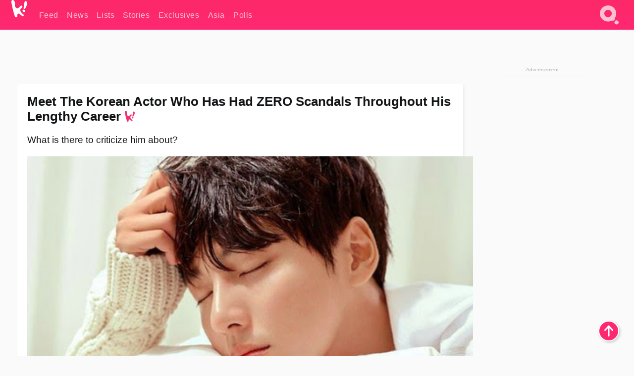

--- FILE ---
content_type: text/html; charset=UTF-8
request_url: https://www.koreaboo.com/lists/meet-korean-actor-zero-scandals-throughout-lengthy-career/
body_size: 13447
content:
<!doctype html>
<html lang="en-US" prefix="og: http://ogp.me/ns# fb: http://ogp.me/ns/fb#">
<head>
	<meta charset="UTF-8">
	<meta name="viewport" content="width=device-width">
	<meta property="fb:app_id" content="117106681655169" />
	<meta property="fb:pages" content="1434910340064598" />
	<meta property="fb:pages" content="229023931411" />
	<meta property="fb:pages" content="110566825943939" />

	<link rel="preconnect" href="https://img.koreaboo.com">
    <link rel="preconnect" href="https://image.koreaboo.com">
	<link rel="preconnect" crossorigin href="https://search.koreaboo.com">
	<link rel="preconnect" href="https://clcksrv.com">
	<link rel="preload" as="script" href="https://socialcanvas-cdn.kargo.com/js/rh.min.js">
	<link rel="preload" as="script" href="https://btloader.com/tag?o=5172243878903808&upapi=true">

    
                <style data-key="global" >:root {
    --max-w: 1275px;
    --sidebar-w: 300px;
    --body-pad: 15px;
    --section-pad: 20px;
    --margin: 20px;
    --header-h: 60px;
    --brand: #fd2870;
    --bg: #fafafa;

    --text-contrast: #fff;
    --text-caption: #aeaeae;
    --text-sub: #686868;
    --text-b: #121416;
}

html {
    font-size: 16px;
    box-sizing: border-box;
    background-color: var(--bg-alt);
    font-family: -apple-system,BlinkMacSystemFont,"Segoe UI",Roboto,"Helvetica Neue",Arial,sans-serif;
}

@media screen and (max-device-width: 480px){
    body{
        text-size-adjust: 100%;
        -webkit-text-size-adjust: 100%;
    }
  }

*, *:before, *:after {
    box-sizing: inherit;
}
body, h1, h2, h3, h4, h5, h6, p, ol, ul {
    margin: 0;
    padding: 0;
    font-weight: normal;
  }
ul {
    list-style: none;
}
img {
    max-width: 100%;
    height: auto;
}
a {
    color: inherit;
    text-decoration: none;
}

body {
    display: grid;
    grid-template-rows: var(--header-h) 1fr;
    line-height: 1.2;
	color: var(--text-b);
    background-color: var(--bg);
}

main {
    max-width: var(--max-w);
    /* top margin is to match sidebar widget top margin. can remove. */
    margin: 5px auto;
    width: 100%;
    /* ad fix */
    position: relative;
    background-color: var(--bg);
    transition: background-color .15s;
    word-break: break-word;
}

.hidden {
	display: none !important;
}

.header-super-container {
    grid-area: 1/1/2/2;
    position: sticky;
    top: 0;
    z-index: 20;
    background-color: var(--brand);
}

.koreaboo-logo { margin-block: 12px; }

/* TODO -- container and masthead both necessary?? */
#masthead {
	position: sticky;
	top: 0;
	z-index: 99;
    /* SAFARI BUG - it seems to decide on its own what colour the document root should be
     * and it seems to prefer the header.
     * We assign a _fake_ BG colour, so Safari paints the document a nice neutral colour,
     * and assign the colour we really want as a gradient image.
     * And no, setting a background in body, html or even :root does not change things.
     * We already do, and that would actually make sense.
     */
	background-color: #fafafa;
    background-image: linear-gradient(#fd2868, #fd2872);
    width: 100%;
    height: var(--header-h);
    overflow: hidden;
}

.body-container {
    grid-area: 2/1/3/2;
    max-width: 100vw;
    padding: 0 var(--body-pad);
}

.kbos-page {
    padding: 0 var(--section-pad);
    /* breaks video ads? 
    content-visibility: auto;
    contain-intrinsic-size: auto 1000px;
    */
}

.kbos-page > * {
    max-width: calc(100vw - var(--body-pad) - var(--section-pad));
}

.full-width {
    margin-inline: calc(-1 * var(--section-pad));
    width: calc(100% + 2 * var(--section-pad));
    max-width: calc(100% + 2 * var(--section-pad));
}
@media screen and (max-width: 480px) { /* bp-mobile */
    :root {
        --section-pad: 10px;
        --body-pad: 0;
    }
    .full-width-mobile {
        margin-inline: calc(-1 * var(--section-pad));
        width: calc(100% + 2 * var(--section-pad));
        max-width: calc(100% + 2 * var(--section-pad));
    }
}

.has-sidebar {
    display: grid;
    gap: 10px;
    grid-template-columns: 1fr var(--sidebar-w);
}

@media screen and (max-width: 900px) { /* bp-desktop */
    .has-sidebar {
        grid-template-columns: 1fr;
        gap: 0;
    }
    .desktop-sidebar {
        display: none;
        content-visibility: hidden;
    }
}

.kbos-page .page-content {
    padding: var(--section-pad);
    overflow-x: visible;
    grid-area: 1/1/2/2;
}

.desktop-sidebar {
    grid-area: 1/2/2/3;
    height: 100%;
    position: relative;
}

#leaderboard { min-height: 90px; }

.screen-reader-text{
    border:0;
    clip:rect(1px, 1px, 1px, 1px);
    clip-path:inset(50%);
    height:1px;
    margin:-1px;
    overflow:hidden;
    padding:0;
    position:absolute;
    width:1px;
    word-wrap:normal !important;
  }
  
  .screen-reader-text:focus{
    background-color:#ddd;
    clip:auto !important;
    clip-path:none;
    color:#444;
    display:block;
    font-size:1rem;
    height:auto;
    left:5px;
    line-height:normal;
    padding:15px 23px 14px;
    text-decoration:none;
    top:5px;
    width:auto;
    z-index:100000;
  }</style>
                     <style data-key="breaking" >/* Breaking News widget. Appears on all site pages, but only when active. */

.K_Breaking_Widget, .K_Breaking_Widget_2 {
	position: relative;
	border-radius: 5px;
	overflow: hidden;
	box-shadow: 0 2px 5px rgba(0,0,0,.05);
	background-color: #fff;
	transition: background-color .15s;
	margin: 15px auto;
	max-width: var(--max-w);
}

.breaking-banner-tag {
	position: absolute;
	left: 0;
	text-transform: uppercase;
	text-align: center;
	margin-right: 15px;
	color: #1c354c;
	background-color: #fff000;
	width: 150px;
	padding: 10px 12px;
	height: 100%;
	font-weight: 600;
	font-size: 1.25rem;
}

.breaking-text {
	padding: 13px 20px;
	margin-left: 150px;
	font-weight: 600;
	font-size: 1.1rem;
}

.no-tag .breaking-banner-tag {
	width: 15px;
}

.no-tag .breaking-text {
	margin-left: 15px;
}

.no-tag .icon-breaking {
	display: none;
}

.breaking-text>a, .breaking-text>a:hover {
	color: var(--text-b);
}

.breaking-tag-text {
	font-size: 1rem;
    position: relative;
}

.breaking-tag-mobile {
	display: none;
}

@media screen and (max-width: 480px) { /* bp-mobile */
	.breaking-banner-tag {
		width: 15px;
	}
	.breaking-banner-tag span {
		display: none;
	}
	.breaking-text {
		margin-left: 15px;
	}
	.breaking-tag-mobile {
		display: inline;
	}
}
</style>
                     <style data-key="article" >.header-excerpt {
    color: var(--text-b);
    font-size: 1.2rem;
    line-height: 1.4;
    margin: 20px 0;
}

.featured-image {
	/* width: 100%; Featured image is .full-width */
	height: auto;
	max-height: 600px;
	object-fit: contain;
}

.entry-meta {
	color: var(--text-sub);
	font-size: 0.9rem;
	margin: 20px 0;
	display: grid;
	grid-template-columns: auto auto 1fr;
	grid-template-rows: 40px;
}

.kbos-article-category {
	grid-area: 1/1/2/2;
}

.writer-bio {
	display: grid;
    grid-area: 1/3/2/4;
	text-align: right;
	grid-auto-columns: max-content;
	grid-column-gap: 10px;
	justify-self: end;
}

.writer-bio-avatar-container {
    grid-area: 1/1/3/2;
    width: 38px;
}
.writer-bio-name {
    grid-area: 1/2/2/3;
}
.posted-on {
    grid-area: 2/2/3/3;
}

.writer-bio-avatar {
	height: 36px;
	width: 36px;
	border-radius: 50%;
	position: relative;
	top: 1px;
	box-shadow: 0 0 0px 1.5px var(--brand);
}

.entry-category {
	display: inline-block;
	color: var(--text-contrast);
	background-color: #e9455a;
	padding: 8px;
	text-transform: uppercase;
	font-weight: 600;
	border-radius: 8px;
}

@media screen and (max-width: 768px) { /* bp-tablet */
	.entry-meta {
		grid-template-columns: auto 1fr;
		grid-template-rows: auto auto;
		grid-row-gap: 5px;
	}
    .writer-bio {
        grid-area: 1/2/2/3;
    }
}

article .entry-content {
	margin-top: 30px;
	padding-bottom: 1px;
	color: var(--text-sub);
	font-size: 1.2rem;
	font-weight: 400;
	line-height: 1.35;
	-webkit-font-smoothing: antialiased;
	-moz-osx-font-smoothing: grayscale;
}

@media screen and (max-width: 480px) { /* bp-mobile */
    article .entry-content {
        font-size: 1.1rem;
    }
}

.entry-content img {
    max-width: min(100%, calc(100vw - var(--body-pad) - var(--section-pad)));
}

.post.type-post .entry-title::after {
  content: "";
  display: inline-block;
  background-image: url("/wp-content/themes/KbooOS2/img/logo.png");
  background-size: 20px;
  background-repeat: no-repeat;
  height: 24px;
  width: 20px;
  position: relative;
  top: 4px;
  margin-left: 8px;
}</style>
         
	<!-- chrome opensearch -->
	<link type="application/opensearchdescription+xml" rel="search" href="https://www.koreaboo.com/opensearch.xml" />

	
                <link rel="stylesheet" data-key="global" href="https://www.koreaboo.com/wp-content/themes/KbooOS2/css/global.css?v=da742b0046da" media="print" onload="this.media='all'">
                     <link rel="stylesheet" data-key="search" href="https://www.koreaboo.com/wp-content/themes/KbooOS2/css/search.css?v=da742b0046da" media="print" onload="this.media='all'">
                     <link rel="stylesheet" data-key="article" href="https://www.koreaboo.com/wp-content/themes/KbooOS2/css/article.css?v=da742b0046da" media="print" onload="this.media='all'">
                     <link rel="stylesheet" data-key="lightbox" href="https://www.koreaboo.com/wp-content/themes/KbooOS2/css/lightbox.css?v=da742b0046da" media="print" onload="this.media='all'">
                     <link rel="stylesheet" data-key="taxonomy" href="https://www.koreaboo.com/wp-content/themes/KbooOS2/css/taxonomy.css?v=da742b0046da" media="print" onload="this.media='all'">
         
		<script>var cur_post_id = 769932;</script>
	
<style>#sticky_footer{position:fixed;bottom:0;z-index:200;width:100%;display:flex;justify-content:center;}#sticky_footer:empty{display: none;}</style>
<script>
const kbinscr = (u,p={})=>{const n=document.createElement('script');n.async=true;n.type="text/javascript";n.src=u;Object.entries(p).forEach(([x, y])=>{n.setAttribute(x,y)});document.head.appendChild(n);};

    window.__use_aa = true;
    kbinscr("https://www.koreaboo.com/wp-content/themes/KbooOS2/js/asc.koreaboo.js?v=20251217");
    (window.googletag = window.googletag || {"cmd":[]}).cmd.push(function(){ 
        googletag.pubads().setTargeting("pageType","article");
    });

    document.addEventListener( 'DOMContentLoaded', () => {
        const sf = document.createElement('div');
        sf.setAttribute('id', 'sticky_footer');
        sf.setAttribute('data-aaad', 'true');
        sf.setAttribute('data-aa-adunit', '/207505889/koreaboo.com/Sticky_Footer');
		if (document.querySelector('.kbos-page article.has-cw')) {
			sf.setAttribute('data-aa-targeting', JSON.stringify({'cw': "true"}));
		}
        document.body.appendChild(sf);
    });
</script>

<script async type="text/javascript" src="https://socialcanvas-cdn.kargo.com/js/rh.min.js"></script>
<script async type="text/javascript" src="https://btloader.com/tag?o=5172243878903808&upapi=true"></script>
<script defer data-moa-script src="//clcksrv.com/o.js?
uid=71635061d43cc91c4c22f608" type="text/javascript"></script>

    <!-- Google tag (gtag.js) -->
    <script async src="https://www.googletagmanager.com/gtag/js?id=G-P3S9BDL552"></script>
    <script>
    window.dataLayer = window.dataLayer || [];
    function gtag(){dataLayer.push(arguments);}
    gtag('js', new Date());
    gtag('config', 'G-P3S9BDL552', {send_page_view: false});
    </script>

	<!-- Chartbeat -->
	<script type='text/javascript'>
	(function() {
		/** CONFIGURATION START **/
		var _sf_async_config = window._sf_async_config = (window._sf_async_config || {});
		_sf_async_config.uid = 23820;
		_sf_async_config.domain = 'koreaboo.com';
		_sf_async_config.flickerControl = false;
		_sf_async_config.useCanonical = true;
					_sf_async_config.sections = 'Lists';
			_sf_async_config.authors = "";
				/** CONFIGURATION END **/
		function loadChartbeat() {
			var e = document.createElement('script');
			var n = document.getElementsByTagName('script')[0];
			e.type = 'text/javascript';
			e.async = true;
			e.src = '//static.chartbeat.com/js/chartbeat.js';
			n.parentNode.insertBefore(e, n);
		}
		loadChartbeat();
	})();
	</script>

	<title>Meet The Korean Actor Who Has Had ZERO Scandals Throughout His Lengthy Career - Koreaboo</title>
<meta name='robots' content='max-image-preview:large' />
	<style>img:is([sizes="auto" i], [sizes^="auto," i]) { contain-intrinsic-size: 3000px 1500px }</style>
	
<!-- ㅇㅅㅇ -->
<meta name="description" content="Here&#039;s a few reasons why Yoon Shi Yoon has never been involved in scandal, and why he&#039;s so beloved by the South Korean general public."/>
<meta property="og:locale" content="en_US" />
<meta property="og:type" content="article" />
<meta property="og:title" content="Meet The Korean Actor Who Has Had ZERO Scandals Throughout His Lengthy Career" />
<meta property="og:description" content="Here&#039;s a few reasons why Yoon Shi Yoon has never been involved in scandal, and why he&#039;s so beloved by the South Korean general public." />
<meta property="og:url" content="https://www.koreaboo.com/lists/meet-korean-actor-zero-scandals-throughout-lengthy-career/" />
<meta property="og:site_name" content="Koreaboo" />
<meta property="article:publisher" content="https://www.facebook.com/koreaboo" />
<meta property="article:section" content="Lists" />
<meta property="article:published_time" content="2020-06-22T17:40:14-07:00" />
<meta property="article:modified_time" content="2021-08-30T19:53:01-07:00" />
<meta property="og:updated_time" content="2021-08-30T19:53:01-07:00" />
<meta property="og:image" content="https://lh3.googleusercontent.com/0ttSMG7rkVcjt771jnFxJIw9HCT0IyTLgI3Xx9y6rXCn4weVxArZN3bgaARRQwn8dxxfN6R2QcviULFu9bLqk5fDJrur4Hag=nu-e365-rj-q80" />
<meta property="og:image:secure_url" content="https://lh3.googleusercontent.com/0ttSMG7rkVcjt771jnFxJIw9HCT0IyTLgI3Xx9y6rXCn4weVxArZN3bgaARRQwn8dxxfN6R2QcviULFu9bLqk5fDJrur4Hag=nu-e365-rj-q80" />
<meta property="og:image:type" content="image/jpeg" />
<meta name="twitter:card" content="summary_large_image" />
<meta name="twitter:description" content="Here&#039;s a few reasons why Yoon Shi Yoon has never been involved in scandal, and why he&#039;s so beloved by the South Korean general public." />
<meta name="twitter:title" content="Meet The Korean Actor Who Has Had ZERO Scandals Throughout His Lengthy Career - Koreaboo" />
<meta name="twitter:site" content="@Koreaboo" />
<meta name="twitter:image" content="https://lh3.googleusercontent.com/0ttSMG7rkVcjt771jnFxJIw9HCT0IyTLgI3Xx9y6rXCn4weVxArZN3bgaARRQwn8dxxfN6R2QcviULFu9bLqk5fDJrur4Hag=nu-e365-rj-q80" />
<meta name="twitter:creator" content="@Koreaboo" />
<script type='application/ld+json'>{"@context":"http:\/\/schema.org","@type":"WebSite","@id":"#website","url":"https:\/\/www.koreaboo.com\/","name":"Koreaboo","potentialAction":{"@type":"SearchAction","target":"https:\/\/www.koreaboo.com\/search\/#{search_term_string}","query-input":"required name=search_term_string"}}</script>
<script type='application/ld+json'>{"@context":"http:\/\/schema.org","@type":"Organization","url":"https:\/\/www.koreaboo.com\/lists\/meet-korean-actor-zero-scandals-throughout-lengthy-career\/","sameAs":["https:\/\/www.facebook.com\/koreaboo","https:\/\/www.instagram.com\/koreaboo\/","https:\/\/www.youtube.com\/koreaboo","https:\/\/www.pinterest.com\/koreaboo","https:\/\/twitter.com\/Koreaboo"],"@id":"#organization","name":"Koreaboo","logo":"https:\/\/koreaboo-cdn.storage.googleapis.com\/koreaboo_logo_1024.png"}</script>
<!-- / Yoast SEO Premium plugin. -->

<link rel="alternate" type="application/rss+xml" title="Koreaboo &raquo; Feed" href="https://www.koreaboo.com/feed/" />
<meta name="generator" content="WordPress 6.8.3" />
<link rel="canonical" href="https://www.koreaboo.com/lists/meet-korean-actor-zero-scandals-throughout-lengthy-career/" />
<link rel='shortlink' href='https://www.koreaboo.com/?p=769932' />
<link rel="alternate" title="oEmbed (JSON)" type="application/json+oembed" href="https://www.koreaboo.com/wp-json/oembed/1.0/embed?url=https%3A%2F%2Fwww.koreaboo.com%2Flists%2Fmeet-korean-actor-zero-scandals-throughout-lengthy-career%2F" />
<link rel="alternate" title="oEmbed (XML)" type="text/xml+oembed" href="https://www.koreaboo.com/wp-json/oembed/1.0/embed?url=https%3A%2F%2Fwww.koreaboo.com%2Flists%2Fmeet-korean-actor-zero-scandals-throughout-lengthy-career%2F&#038;format=xml" />
    <style>
        @media screen and (min-width: 541px) {
        img.k-img {
            max-height: 640px;
            object-fit: contain;
        }}
    </style>
<script defer src="https://www.koreaboo.com/wp-content/themes/KbooOS2/js/kbos.js?v=2b9e5fa630489abfc0b138be1e767340" type="text/javascript"></script><link rel="apple-touch-icon" sizes="180x180" href="https://www.koreaboo.com/wp-content/themes/KbooOS2/img/site_icon/apple-touch-icon.png">
<link rel="icon" type="image/png" sizes="32x32" href="https://www.koreaboo.com/wp-content/themes/KbooOS2/img/site_icon/favicon-32x32.png">
<link rel="icon" type="image/png" sizes="16x16" href="https://www.koreaboo.com/wp-content/themes/KbooOS2/img/site_icon/favicon-16x16.png">
<link rel="manifest" href="/manifest0508.json">
<link rel="mask-icon" href="https://www.koreaboo.com/wp-content/themes/KbooOS2/img/site_icon/safari-pinned-tab.svg" color="#fd2870">
<meta name="msapplication-TileColor" content="#ffffff">
<meta name="theme-color" content="#ffffff">
<meta name="msapplication-config" content="https://www.koreaboo.com/wp-content/themes/KbooOS2/img/site_icon/browserconfig.xml" />
        <link rel="preconnect" crossorigin href="https://lh3.googleusercontent.com">
    
	<noscript><style>.no-js-hide {display: none !important; content-visibility: hidden !important;}</style></noscript>
	<!-- lazyload init -->

		<script>
	if ('serviceWorker' in navigator) {
	window.addEventListener('load', function() {
		navigator.serviceWorker.register('/sw.js', {updateViaCache:'imports'}).then(function(reg) {
		console.log('ServiceWorker registration successful with scope: ', reg.scope);
		}, function(err) {
		console.error('ServiceWorker registration failed: ', err);
		});
	});
	}
	</script>
	
</head>

<body>

    <div class="header-super-container">
	<a class="skip-link screen-reader-text" href="#main">Skip to content</a>

	<header id="masthead" class="site-header">
        <div class="header-container header-top">    
			<a data-isource="header-logo" class="header-logo" href="https://www.koreaboo.com/">
				<img class="koreaboo-logo square" alt="Koreaboo logo" height="36" width="32" src="https://www.koreaboo.com/wp-content/themes/KbooOS2/img/icon/koreaboo-logo.svg" />
			</a>
		<div class="header-nav">
            <a class="header-nav-item w480" data-isource="header-main" href="https://www.koreaboo.com/">
        <div>
            <span>Feed</span>
        </div>
        </a>
            <a class="header-nav-item" data-isource="header-main" href="https://www.koreaboo.com/news/">
        <div>
            <span>News</span>
        </div>
        </a>
            <a class="header-nav-item" data-isource="header-main" href="https://www.koreaboo.com/lists/">
        <div>
            <span>Lists</span>
        </div>
        </a>
            <a class="header-nav-item" data-isource="header-main" href="https://www.koreaboo.com/stories/">
        <div>
            <span>Stories</span>
        </div>
        </a>
            <a class="header-nav-item" data-isource="header-main" href="https://www.koreaboo.com/exclusives/">
        <div>
            <span>Exclusives</span>
        </div>
        </a>
            <a class="header-nav-item" data-isource="header-main" href="https://www.koreaboo.com/asia/">
        <div>
            <span>Asia</span>
        </div>
        </a>
            <a class="header-nav-item" data-isource="header-main" href="https://www.koreaboo.com/polls/">
        <div>
            <span>Polls</span>
        </div>
        </a>
    </div>
		<div class="header-burger"><a id="search_icon" data-nokus="1" aria-label="Search" href="https://www.koreaboo.com/search/" ><img id="search_icon_img" class="search-icon" height="57" width="56" alt="Search" src="https://www.koreaboo.com/wp-content/themes/KbooOS2/img/icon/search.svg" /></a></div>
		</div>
	</header>
		<header id="loading_bar_container" class="loading-bar-container" hidden="true">
		<div id="loading_bar"></div>
	</header>
	<header id="dropdown" class="header-burger-menu" hidden="true">
		<div class="header-container">
			<div class="header-search">
				<form id="search_form"> <!-- KoreabooSearch -->
					<div class="search-box-container">
						<input id="search_box" type="text" maxlength=150 autocomplete="off" autocorrect="off">
						<button type="submit" class="notranslate" id="search_submit">Go</button>
					</div>
						<div class="search-tips-container"><span id="search_tips_button" class="noselect">Search Tips</span></div>
				</form>
			</div>
			<div id="search_suggestions"><h2>Trending Topics</h2>
    <ul class="search-trend-list">        <li tabIndex="0" class="notranslate">BTS</li>
            <li tabIndex="0" class="notranslate">Jennie</li>
            <li tabIndex="0" class="notranslate">EXO</li>
            <li tabIndex="0" class="notranslate">Stray Kids</li>
            <li tabIndex="0" class="notranslate">ENHYPEN</li>
            <li tabIndex="0" class="notranslate">KATSEYE</li>
            <li tabIndex="0" class="notranslate">NCT</li>
            <li tabIndex="0" class="notranslate">CORTIS</li>
            <li tabIndex="0" class="notranslate">aespa</li>
            <li tabIndex="0" class="notranslate">IVE</li>
    </ul></div>
			<div id="search_results" class="header-search-results">
			</div>
			<div id="search_nav" class="search-buttons">
				<button data-action="prev">Previous Page</button>
				<button data-action="next">More Results</button>
			</div>
			<div id="search_meta"></div>

			
		</div>
	</header>
    </div>

	<div class="body-container">

	
<section id="leaderboard"><div id="kba_billboard" data-aaad='true' data-aa-adunit='/207505889/koreaboo.com/Leaderboard' class="vm-container vmh-90" data-kba-reload data-tag="Koreaboo_Leaderboard"></div></section>

	<main id="main" class="site-main">

	<section data-postid="769932" data-title="Meet The Korean Actor Who Has Had ZERO Scandals Throughout His Lengthy Career" class="kbos-page kbos-page-post has-sidebar" data-next="https://www.koreaboo.com/lists/heres-happened-members-pink-punk-original-members-blackpink/">
    <div class="page-content card-box full-width-mobile">
	<article id="post-769932" class="post-769932 post type-post status-publish format-standard has-post-thumbnail hentry category-lists collection-meet-cool-people">
		<header class="entry-header">
			<div class="header-rest-of">
				<h1 class="entry-title">Meet The Korean Actor Who Has Had ZERO Scandals Throughout His Lengthy Career</h1>					<div class="header-excerpt">What is there to criticize him about?</div>
												<img loading="eager" data-kbpop width="1200" height="630" class="featured-image full-width" src="https://lh3.googleusercontent.com/0ttSMG7rkVcjt771jnFxJIw9HCT0IyTLgI3Xx9y6rXCn4weVxArZN3bgaARRQwn8dxxfN6R2QcviULFu9bLqk5fDJrur4Hag=nu-e365-rj-q80" />										<div class="entry-meta">
						<div class="kbos-article-category"><a href="https://www.koreaboo.com/lists/"><span class="entry-category">Lists</span></a></div>	<div class="writer-bio">
		<div class="writer-bio-avatar-container">
            			<img alt="" class="writer-bio-avatar" height="36" width="36" src="https://www.koreaboo.com/wp-content/themes/KbooOS2/img/site_icon/koreaboo36.png" />
            		</div>
        <div class="writer-bio-name">
                <span>Koreaboo</span>
                </div>
		<div class="posted-on"><time class="entry-date published updated" datetime="2020-06-23T00:40:14+00:00">June 22nd, 2020</time></div>
	</div>
    					</div>
							</div>
		</header>
				<div class="entry-content">
			<p>While most Korean celebrities try to live as scandal-free as possible, sometimes it can&#8217;t be helped as celebrities are prone to mistakes as well. However, there are a few celebrities who have essentially run into zero scandals throughout their careers. One of these celebrities is a famous actor.</p> <p><picture class="k-img-pic"><source srcset="https://lh3.googleusercontent.com/fOHpM4J7TFsVylgHlRT-94UsApUyj54q-KPWDiKDRbRtpR0bNsXQi0WzkLNJMB6xlzdjln_QWqWwcorcL47OeksN3q_GYatQUQ=nu-e365-rj-q80-w420" media="(max-width: 540px)" /><img decoding="async" loading="lazy" class="alignnone size-full wp-image-769934 k-image k-img" data-alt="yoon" data-orig="https://lh3.googleusercontent.com/fOHpM4J7TFsVylgHlRT-94UsApUyj54q-KPWDiKDRbRtpR0bNsXQi0WzkLNJMB6xlzdjln_QWqWwcorcL47OeksN3q_GYatQUQ=nu-e365-rj-q80" src="https://lh3.googleusercontent.com/fOHpM4J7TFsVylgHlRT-94UsApUyj54q-KPWDiKDRbRtpR0bNsXQi0WzkLNJMB6xlzdjln_QWqWwcorcL47OeksN3q_GYatQUQ=nu-e365-rj-q80" srcset="https://lh3.googleusercontent.com/fOHpM4J7TFsVylgHlRT-94UsApUyj54q-KPWDiKDRbRtpR0bNsXQi0WzkLNJMB6xlzdjln_QWqWwcorcL47OeksN3q_GYatQUQ=nu-e365-rj-q80 210w" sizes="(max-width: 945px) 100vw, 765px" width="210" height="287"  /></picture></p><div id="kba_video" class="vm-container kb-ads-once vm-ads-dynamic" data-tag="Koreaboo_Video" data-repeat="Koreaboo_Between_Article"></div> <p>The actor in question is none other than <strong>Yoon Shi Yoon</strong>!</p> <p><picture class="k-img-pic"><source srcset="https://lh3.googleusercontent.com/bx_polfHhWSl7lDqZMi1o-3SUsooyxpnNrAeNyF72o5luGtgsF7G-QfWR-aaSuCJ2CI4u56GWRI7FZZRZIeI5ntTMMVqeeQsPQ=nu-e365-rj-q80-w420" media="(max-width: 540px)" /><img decoding="async" loading="lazy" class="alignnone size-full wp-image-769941 k-image k-img" data-alt="yoon1" data-orig="https://lh3.googleusercontent.com/bx_polfHhWSl7lDqZMi1o-3SUsooyxpnNrAeNyF72o5luGtgsF7G-QfWR-aaSuCJ2CI4u56GWRI7FZZRZIeI5ntTMMVqeeQsPQ=nu-e365-rj-q80" src="https://lh3.googleusercontent.com/bx_polfHhWSl7lDqZMi1o-3SUsooyxpnNrAeNyF72o5luGtgsF7G-QfWR-aaSuCJ2CI4u56GWRI7FZZRZIeI5ntTMMVqeeQsPQ=nu-e365-rj-q80" srcset="https://lh3.googleusercontent.com/bx_polfHhWSl7lDqZMi1o-3SUsooyxpnNrAeNyF72o5luGtgsF7G-QfWR-aaSuCJ2CI4u56GWRI7FZZRZIeI5ntTMMVqeeQsPQ=nu-e365-rj-q80-w420 420w, https://lh3.googleusercontent.com/bx_polfHhWSl7lDqZMi1o-3SUsooyxpnNrAeNyF72o5luGtgsF7G-QfWR-aaSuCJ2CI4u56GWRI7FZZRZIeI5ntTMMVqeeQsPQ=nu-e365-rj-q80 700w" sizes="(max-width: 945px) 100vw, 765px" width="700" height="467"  /></picture></p> <p>Yoon Shi Yoon debuted in 2009, so it&#8217;s been over a decade since he began his career as an actor. Despite it being over a decade, Yoon Shi Yoon has never been involved in any scandal. Here&#8217;s a list of some of the reasons why he&#8217;s never been involved in one.</p> <h2><span style="font-family: -apple-system, BlinkMacSystemFont, 'Segoe UI', Roboto, 'Helvetica Neue', Arial, sans-serif;">1. Acting skills</span></h2> <p><picture class="k-img-pic"><source srcset="https://lh3.googleusercontent.com/elOW-RlLNYn4NXDvGwCIyzgm2QMkUEpCxprX4d94joepicuVgqgYGXHZ0aBVVphg-wFJomeu8ZYkTimYxyohlb1fhbDznhHd=nu-e365-rj-q80-w420" media="(max-width: 540px)" /><img decoding="async" loading="lazy" class="alignnone size-full wp-image-769965 k-image k-img" data-alt="yoon2" data-orig="https://lh3.googleusercontent.com/elOW-RlLNYn4NXDvGwCIyzgm2QMkUEpCxprX4d94joepicuVgqgYGXHZ0aBVVphg-wFJomeu8ZYkTimYxyohlb1fhbDznhHd=nu-e365-rj-q80" src="https://lh3.googleusercontent.com/elOW-RlLNYn4NXDvGwCIyzgm2QMkUEpCxprX4d94joepicuVgqgYGXHZ0aBVVphg-wFJomeu8ZYkTimYxyohlb1fhbDznhHd=nu-e365-rj-q80" srcset="https://lh3.googleusercontent.com/elOW-RlLNYn4NXDvGwCIyzgm2QMkUEpCxprX4d94joepicuVgqgYGXHZ0aBVVphg-wFJomeu8ZYkTimYxyohlb1fhbDznhHd=nu-e365-rj-q80-w420 420w, https://lh3.googleusercontent.com/elOW-RlLNYn4NXDvGwCIyzgm2QMkUEpCxprX4d94joepicuVgqgYGXHZ0aBVVphg-wFJomeu8ZYkTimYxyohlb1fhbDznhHd=nu-e365-rj-q80 680w" sizes="(max-width: 945px) 100vw, 765px" width="680" height="454"  /></picture></p><div id="kba_mpu" class="vm-container kb-ads-once vm-ads-dynamic lazyload" data-tag="Koreaboo_Mobile_Takeover" data-repeat="Koreaboo_Between_Article"></div> <p>Many popular actors have gotten criticized by netizens when their acting skills were viewed as sub-par. This has never been the case for Yoon Shi Yoon, as his acting skills have never been criticized. He&#8217;s taken on a variety of acting roles and pulled them off extremely well.</p> <p><video class="k-video ik-gif k-video" playsinline autoplay muted loop><source src="https://lh3.googleusercontent.com/CtKhTLN3Flc62AOdP_0iiesE1QSiNw6ToRgzUdkd-c0cfiKS3JQuqeQap2-k99eJ5NNyPYrbaByDsCQld0nvJ6-H7c8zrWpbqPE=w380-nu-rh-e365" type="video/mp4">Your browser does not support video.</video></p> <p><video class="k-video ik-gif k-video" playsinline autoplay muted loop><source src="https://lh3.googleusercontent.com/43-yG8iRKtq-YwhlxQ6-vGRPajA91TIpSQ1uLs6ouVeHQxWHv6miC13hKyhZlkLF8AQetAnoS6_GKVFQCw2bnErfttJnzOY_TQ=w380-nu-rh-e365" type="video/mp4">Your browser does not support video.</video></p> <h2><span style="font-family: -apple-system, BlinkMacSystemFont, 'Segoe UI', Roboto, 'Helvetica Neue', Arial, sans-serif;">2. Military service </span></h2> <p><picture class="k-img-pic"><source srcset="https://lh3.googleusercontent.com/kcrx-zGI5vDLd1VIYzIr7a_QCSQZ-Zg4CzyDBBYc5lF-OKJHWsKG2KNwFzMHw87CgWFeK9OF6oJpIdD1EyTGcnTWDIPhoWV6ANw=nu-e365-rj-q80-w420" media="(max-width: 540px)" /><img decoding="async" loading="lazy" class="alignnone size-full wp-image-769964 k-image k-img" data-alt="yoom" data-orig="https://lh3.googleusercontent.com/kcrx-zGI5vDLd1VIYzIr7a_QCSQZ-Zg4CzyDBBYc5lF-OKJHWsKG2KNwFzMHw87CgWFeK9OF6oJpIdD1EyTGcnTWDIPhoWV6ANw=nu-e365-rj-q80" src="https://lh3.googleusercontent.com/kcrx-zGI5vDLd1VIYzIr7a_QCSQZ-Zg4CzyDBBYc5lF-OKJHWsKG2KNwFzMHw87CgWFeK9OF6oJpIdD1EyTGcnTWDIPhoWV6ANw=nu-e365-rj-q80" srcset="https://lh3.googleusercontent.com/kcrx-zGI5vDLd1VIYzIr7a_QCSQZ-Zg4CzyDBBYc5lF-OKJHWsKG2KNwFzMHw87CgWFeK9OF6oJpIdD1EyTGcnTWDIPhoWV6ANw=nu-e365-rj-q80-w420 420w, https://lh3.googleusercontent.com/kcrx-zGI5vDLd1VIYzIr7a_QCSQZ-Zg4CzyDBBYc5lF-OKJHWsKG2KNwFzMHw87CgWFeK9OF6oJpIdD1EyTGcnTWDIPhoWV6ANw=nu-e365-rj-q80 540w" sizes="(max-width: 945px) 100vw, 765px" width="540" height="732"  /></picture></p><div class="vm-ads-dynamic full-width lazyload" data-tag="Koreaboo_Between_Article"></div> <p>Many celebrities in the past have gotten criticized by netizens for either avoiding their military or for choosing to serve in public service. Yoon Shi Yoon didn&#8217;t run into this problem, as he enlisted into the Republic of Korea Marine Corps.</p> <h2>3. Dating</h2> <p><picture class="k-img-pic"><source srcset="https://lh3.googleusercontent.com/93QLW1EEyTA2i9p1fSEDcKBAtn1uvg-l3Av9OnZIsdLx2PSBAV0Xt7jWnkqGxpFHPG1C10mP803ULHGOrlUbvGRlh2x2U1q4_w=nu-e365-rj-q80-w420" media="(max-width: 540px)" /><img decoding="async" loading="lazy" class="alignnone size-full wp-image-770008 k-image k-img" data-alt="shiyoon1" data-orig="https://lh3.googleusercontent.com/93QLW1EEyTA2i9p1fSEDcKBAtn1uvg-l3Av9OnZIsdLx2PSBAV0Xt7jWnkqGxpFHPG1C10mP803ULHGOrlUbvGRlh2x2U1q4_w=nu-e365-rj-q80" src="https://lh3.googleusercontent.com/93QLW1EEyTA2i9p1fSEDcKBAtn1uvg-l3Av9OnZIsdLx2PSBAV0Xt7jWnkqGxpFHPG1C10mP803ULHGOrlUbvGRlh2x2U1q4_w=nu-e365-rj-q80" srcset="https://lh3.googleusercontent.com/93QLW1EEyTA2i9p1fSEDcKBAtn1uvg-l3Av9OnZIsdLx2PSBAV0Xt7jWnkqGxpFHPG1C10mP803ULHGOrlUbvGRlh2x2U1q4_w=nu-e365-rj-q80-w420 420w, https://lh3.googleusercontent.com/93QLW1EEyTA2i9p1fSEDcKBAtn1uvg-l3Av9OnZIsdLx2PSBAV0Xt7jWnkqGxpFHPG1C10mP803ULHGOrlUbvGRlh2x2U1q4_w=nu-e365-rj-q80 736w" sizes="(max-width: 945px) 100vw, 765px" width="736" height="960"  /></picture></p> <p>Yoon Shi Yoon has also never been involved in a dating rumor. Although, this might not be a big deal, as Korean actors <a href="https://www.koreaboo.com/lists/truth-korean-actors-get-less-hate-dating-kpop-idols/" target="_blank">don&#8217;t face as much hate for dating</a> when compared to K-Pop idols.</p><div class="vm-ads-dynamic full-width lazyload" data-tag="Koreaboo_Between_Article"></div> <h2>4. Personality</h2> <p><picture class="k-img-pic"><source srcset="https://lh3.googleusercontent.com/jsSPefp7dhS63rfgrTWHaZqEw1a8aIGs9XivOtFfWCyk7YTvEWLKrZb_y6rqxar2y8ya20tyWx6xuK71Lmfx_Bhm0hVsvjXT510=nu-e365-rj-q80-w420" media="(max-width: 540px)" /><img decoding="async" loading="lazy" class="alignnone size-full wp-image-769962 k-image k-img" data-alt="yoon5" data-orig="https://lh3.googleusercontent.com/jsSPefp7dhS63rfgrTWHaZqEw1a8aIGs9XivOtFfWCyk7YTvEWLKrZb_y6rqxar2y8ya20tyWx6xuK71Lmfx_Bhm0hVsvjXT510=nu-e365-rj-q80" src="https://lh3.googleusercontent.com/jsSPefp7dhS63rfgrTWHaZqEw1a8aIGs9XivOtFfWCyk7YTvEWLKrZb_y6rqxar2y8ya20tyWx6xuK71Lmfx_Bhm0hVsvjXT510=nu-e365-rj-q80" srcset="https://lh3.googleusercontent.com/jsSPefp7dhS63rfgrTWHaZqEw1a8aIGs9XivOtFfWCyk7YTvEWLKrZb_y6rqxar2y8ya20tyWx6xuK71Lmfx_Bhm0hVsvjXT510=nu-e365-rj-q80 419w" sizes="(max-width: 945px) 100vw, 765px" width="419" height="293"  /></picture></p> <p>Yoon Shi Yoon is known for his kind personality, as he&#8217;s been praised many times for his kind actions. One example of his kind personality is how he&#8217;s never afraid to show love or affection to his grandparents, who are the people that raised him.</p>	<div class="full-width-mobile series-post-widget" data-playlist="16538" data-widget-id="collection-meet-cool-people">
	<script type="application/json" data-kbos-playlist>["https:\/\/www.koreaboo.com\/news\/japanese-guy-dresses-cute-girl-going-viral\/","https:\/\/www.koreaboo.com\/stories\/bts-boy-in-luv-mv-girl-go-sohyun-go-somi-model-update\/","https:\/\/www.koreaboo.com\/asia\/selina-jen-burn-accident-explosion-girl-group-member-idol\/","https:\/\/www.koreaboo.com\/news\/drag-queen-in-le-sserafims-spaghetti-goes-viral-smoking-hot-visuals-drag-nana-young-rong-kim\/","https:\/\/www.koreaboo.com\/asia\/rocket-girls-yang-chaoyue-girl-group-member-accidentally-became-idol\/","https:\/\/www.koreaboo.com\/news\/mister-international-korea-choi-seung-ho-viral\/","https:\/\/www.koreaboo.com\/asia\/fujiko-44-year-old-j-pop-idol-grandmother-looks-20-years-old-young\/","https:\/\/www.koreaboo.com\/asia\/handsome-airasia-flight-attendant-viral-visuals-celebrity-lookalike\/"]</script>			<div class="series-header-container">
                <picture class="k-img-pic">
                                        <img loading="lazy" alt="" src="https://lh3.googleusercontent.com/7MEi1mSxkGMkGW5rTgLtSfxzmE2SqS7Mx-ohcTr-dxin70Edr7pOVjNAsUfa9x1_AgNg5c3XpBO0xgivjvE8brmqVOCs-SbwJJD5Rk5C6_K6YQ=nu-e365-rj-q80-w420"/>
                </picture>
			<h2 class="series-header-title">Meet The Cool People</h2>
			</div>
				<div class="series-posts-list">
		<p><a href="https://www.koreaboo.com/news/japanese-guy-dresses-cute-girl-going-viral/" data-isource="tax-widget" data-kus="load" target="_blank">Meet The Prettiest Japanese Man Ever</a></p>
<p><a href="https://www.koreaboo.com/stories/bts-boy-in-luv-mv-girl-go-sohyun-go-somi-model-update/" data-isource="tax-widget" data-kus="load" target="_blank">BTS&#8217;s &#8220;Boy In Luv&#8221; Actress Is Gorgeous And Looking For Love In 2025</a></p>
<p><a href="https://www.koreaboo.com/asia/selina-jen-burn-accident-explosion-girl-group-member-idol/" data-isource="tax-widget" data-kus="load" target="_blank">The Severely Burned Girl Group Idol Who Literally Rose From The Ashes</a></p>
<p><a href="https://www.koreaboo.com/news/drag-queen-in-le-sserafims-spaghetti-goes-viral-smoking-hot-visuals-drag-nana-young-rong-kim/" data-isource="tax-widget" data-kus="load" target="_blank">Drag Queen In LE SSERAFIM&#8217;s &#8220;SPAGHETTI&#8221; Goes Viral For His Smoking Hot Visuals Out Of Drag</a></p>
			<p class="nav-link"><a data-isource="tax-widget" data-kbos-playlist="none" class="link-preview nav" href="https://www.koreaboo.com/collection/meet-cool-people/">View All (356)</a></p>
		</div>
	</div>
				<div class="nav-links">
		<a href="">Next Page</a>
	</div>
		</div>
	</article>
    </div>

    <aside class="desktop-sidebar">
    <div class="vm-ads-dynamic lazyload vmh-600 sticky-sidebar" data-tag='Koreaboo_Sidebar'></div>
</aside></section>

	</main>

	<script type="speculationrules">
{"prefetch":[{"source":"document","where":{"and":[{"href_matches":"\/*"},{"not":{"href_matches":["\/wp-*.php","\/wp-admin\/*","\/koreaboo-cdn\/*","\/wp-content\/*","\/wp-content\/plugins\/*","\/wp-content\/themes\/KbooOS2\/*","\/*\\?(.+)"]}},{"not":{"selector_matches":"a[rel~=\"nofollow\"]"}},{"not":{"selector_matches":".no-prefetch, .no-prefetch a"}}]},"eagerness":"conservative"}]}
</script>

</div> <div data-aaad='true' data-aa-adunit='/207505889/koreaboo.com/Rich_Media'></div>	<section id="sitemap_footer">
		<div class="footer-container">
			<div class="footer-section" id="footer_artists_a">
				<h2>Artists</h2>
				<ul>
									<li><a data-isource="footer" href="https://www.koreaboo.com/artist/2ne1/">2NE1</a></li>
									<li><a data-isource="footer" href="https://www.koreaboo.com/artist/aespa/">aespa</a></li>
									<li><a data-isource="footer" href="https://www.koreaboo.com/artist/allday-project/">ALLDAY PROJECT</a></li>
									<li><a data-isource="footer" href="https://www.koreaboo.com/artist/babymonster/">BABYMONSTER</a></li>
									<li><a data-isource="footer" href="https://www.koreaboo.com/artist/bigbang/">BIGBANG</a></li>
									<li><a data-isource="footer" href="https://www.koreaboo.com/artist/blackpink/">BLACKPINK</a></li>
									<li><a data-isource="footer" href="https://www.koreaboo.com/artist/bts/">BTS</a></li>
									<li><a data-isource="footer" href="https://www.koreaboo.com/artist/cortis/">CORTIS</a></li>
									<li><a data-isource="footer" href="https://www.koreaboo.com/artist/enhypen/">ENHYPEN</a></li>
									<li><a data-isource="footer" href="https://www.koreaboo.com/artist/exo/">EXO</a></li>
									<li><a data-isource="footer" href="https://www.koreaboo.com/artist/gi-dle/">(G)I-DLE</a></li>
									<li><a data-isource="footer" href="https://www.koreaboo.com/artist/girlsgeneration/">Girls&#039; Generation</a></li>
									<li><a data-isource="footer" href="https://www.koreaboo.com/artist/hearts2hearts/">Hearts2Hearts</a></li>
									<li><a data-isource="footer" href="https://www.koreaboo.com/artist/illit/">ILLIT</a></li>
									<li><a data-isource="footer" href="https://www.koreaboo.com/artist/iu/">IU</a></li>
								</ul>
			</div>
			<div class="footer-section" id="footer_artists_b">
				<ul>
									<li><a data-isource="footer" href="https://www.koreaboo.com/artist/ive/">IVE</a></li>
									<li><a data-isource="footer" href="https://www.koreaboo.com/artist/katseye/">KATSEYE</a></li>
									<li><a data-isource="footer" href="https://www.koreaboo.com/artist/le-sserafim/">LE SSERAFIM</a></li>
									<li><a data-isource="footer" href="https://www.koreaboo.com/artist/mamamoo/">MAMAMOO</a></li>
									<li><a data-isource="footer" href="https://www.koreaboo.com/artist/nct/">NCT</a></li>
									<li><a data-isource="footer" href="https://www.koreaboo.com/artist/newjeans/">NJZ (NewJeans)</a></li>
									<li><a data-isource="footer" href="https://www.koreaboo.com/artist/nmixx/">NMIXX</a></li>
									<li><a data-isource="footer" href="https://www.koreaboo.com/artist/redvelvet/">Red Velvet</a></li>
									<li><a data-isource="footer" href="https://www.koreaboo.com/artist/riize/">RIIZE</a></li>
									<li><a data-isource="footer" href="https://www.koreaboo.com/artist/seventeen/">SEVENTEEN</a></li>
									<li><a data-isource="footer" href="https://www.koreaboo.com/artist/shinee/">SHINee</a></li>
									<li><a data-isource="footer" href="https://www.koreaboo.com/artist/stray-kids/">Stray Kids</a></li>
									<li><a data-isource="footer" href="https://www.koreaboo.com/artist/superjunior/">Super Junior</a></li>
									<li><a data-isource="footer" href="https://www.koreaboo.com/artist/twice/">TWICE</a></li>
									<li><a data-isource="footer" href="https://www.koreaboo.com/artist/txt/">TXT</a></li>
								</ul>
			</div>
			<div class="footer-section" id="footer_sections">
				<h2>Sections</h2>
				<ul>
					<li><a data-isource="footer" href="https://www.koreaboo.com/lists/">Lists</a></li>
					<li><a data-isource="footer" href="https://www.koreaboo.com/news/">News</a></li>
					<li><a data-isource="footer" href="https://www.koreaboo.com/stories/">Stories</a></li>
				</ul>

				<h2>Follow Us</h2>
				<a style="margin-right: 10px;" aria-label="Facebook" class="social-icon-link" rel="noopener" href="https://www.facebook.com/koreaboo" target="_blank">
				<svg height="32" width="28" alt="Facebook logo" class="icon-facebook" aria-hidden="true" role="img" xmlns="http://www.w3.org/2000/svg" viewBox="0 0 448 512"><path fill="currentColor" d="M448 56.7v398.5c0 13.7-11.1 24.7-24.7 24.7H309.1V306.5h58.2l8.7-67.6h-67v-43.2c0-19.6 5.4-32.9 33.5-32.9h35.8v-60.5c-6.2-.8-27.4-2.7-52.2-2.7-51.6 0-87 31.5-87 89.4v49.9h-58.4v67.6h58.4V480H24.7C11.1 480 0 468.9 0 455.3V56.7C0 43.1 11.1 32 24.7 32h398.5c13.7 0 24.8 11.1 24.8 24.7z"></path></svg></a>
				<a style="margin-right: 5px;" aria-label="X (formerly Twitter)" class="social-icon-link" rel="noopener" href="https://x.com/koreaboo" target="_blank">
				<svg height="32" width="32" alt="X (formerly Twitter) logo" role="img" xmlns="http://www.w3.org/2000/svg" viewBox="0 0 512 512"><!--!Font Awesome Free 6.7.1 by @fontawesome - https://fontawesome.com License - https://fontawesome.com/license/free Copyright 2024 Fonticons, Inc.--><path fill="currentColor" d="M389.2 48h70.6L305.6 224.2 487 464H345L233.7 318.6 106.5 464H35.8L200.7 275.5 26.8 48H172.4L272.9 180.9 389.2 48zM364.4 421.8h39.1L151.1 88h-42L364.4 421.8z"/></svg></a>
				<a aria-label="Bluesky" class="social-icon-link" rel="noopener" href="https://bsky.app/profile/koreaboo.com" target="_blank">
				<svg style="padding: 2px;" width="36" height="32" viewBox="0 0 568 501" alt="Bluesky logo" role="img" fill="none" xmlns="http://www.w3.org/2000/svg">
				<path d="M123.121 33.6637C188.241 82.5526 258.281 181.681 284 234.873C309.719 181.681 379.759 82.5526 444.879 33.6637C491.866 -1.61183 568 -28.9064 568 57.9464C568 75.2916 558.055 203.659 552.222 224.501C531.947 296.954 458.067 315.434 392.347 304.249C507.222 323.8 536.444 388.56 473.333 453.32C353.473 576.312 301.061 422.461 287.631 383.039C285.169 375.812 284.017 372.431 284 375.306C283.983 372.431 282.831 375.812 280.369 383.039C266.939 422.461 214.527 576.312 94.6667 453.32C31.5556 388.56 60.7778 323.8 175.653 304.249C109.933 315.434 36.0535 296.954 15.7778 224.501C9.94525 203.659 0 75.2916 0 57.9464C0 -28.9064 76.1345 -1.61183 123.121 33.6637Z" fill="currentColor"/>
				</svg></a>

				<p style="margin:20px 0;"><span class="action-link" role="button" style="display:none;" id="kb_theme_toggle" data-theme="dark">View Dark Theme</a></p>

			</div>
		</div>

		<div class="footer-notice">© Koreaboo 2026 • <a href="/privacy-policy/">Privacy Policy</a></div>

	</section>


<div id="scroll_top" onClick="window.scrollTo({'top': 0, 'behavior': 'smooth'});">
    <img alt="Scroll to top" width="19" height="25" src="https://www.koreaboo.com/wp-content/themes/KbooOS2/img/icon/arrow-up-solid.svg" />
</div>
</body>
</html>